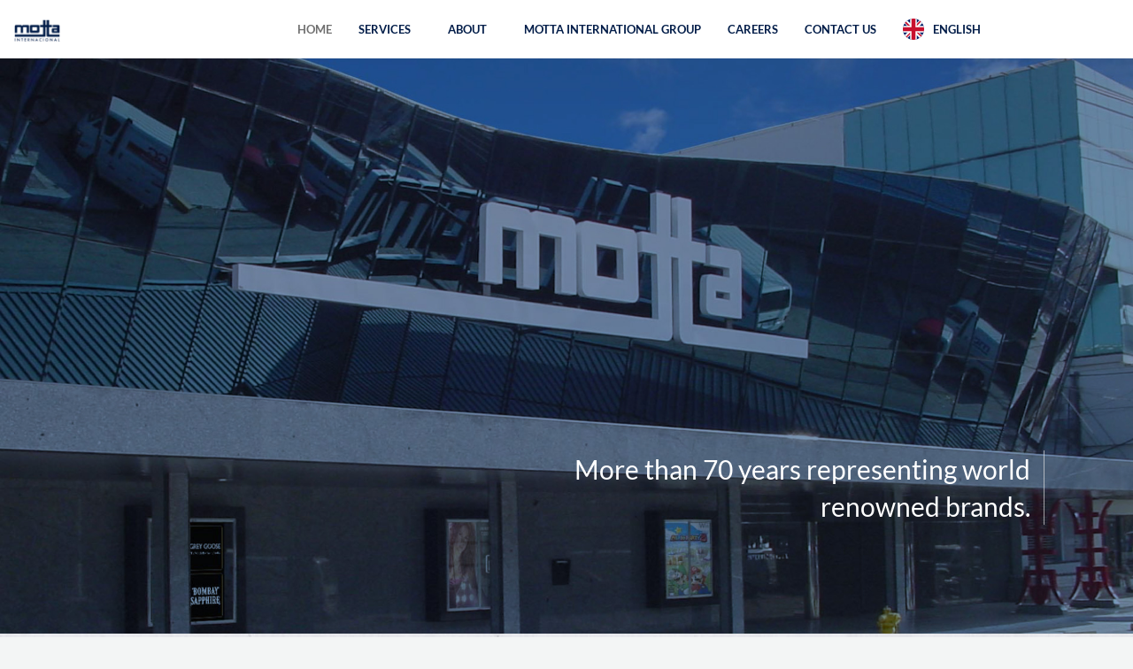

--- FILE ---
content_type: text/css; charset=UTF-8
request_url: https://www.motta-int.com/wp-content/uploads/elementor/css/post-3016.css?ver=1768328234
body_size: 892
content:
.elementor-3016 .elementor-element.elementor-element-70dc97ad{transition:background 0.3s, border 0.3s, border-radius 0.3s, box-shadow 0.3s;}.elementor-3016 .elementor-element.elementor-element-70dc97ad > .elementor-background-overlay{transition:background 0.3s, border-radius 0.3s, opacity 0.3s;}.elementor-3016 .elementor-element.elementor-element-465e4459 > .elementor-widget-wrap > .elementor-widget:not(.elementor-widget__width-auto):not(.elementor-widget__width-initial):not(:last-child):not(.elementor-absolute){margin-block-end:0px;}.elementor-3016 .elementor-element.elementor-element-465e4459 > .elementor-element-populated{transition:background 0.3s, border 0.3s, border-radius 0.3s, box-shadow 0.3s;padding:0px 0px 0px 0px;}.elementor-3016 .elementor-element.elementor-element-465e4459 > .elementor-element-populated > .elementor-background-overlay{transition:background 0.3s, border-radius 0.3s, opacity 0.3s;}.elementor-3016 .elementor-element.elementor-element-2f56136 > .elementor-container > .elementor-column > .elementor-widget-wrap{align-content:center;align-items:center;}.elementor-3016 .elementor-element.elementor-element-2f56136:not(.elementor-motion-effects-element-type-background), .elementor-3016 .elementor-element.elementor-element-2f56136 > .elementor-motion-effects-container > .elementor-motion-effects-layer{background-color:#273272;}.elementor-3016 .elementor-element.elementor-element-2f56136{transition:background 0.3s, border 0.3s, border-radius 0.3s, box-shadow 0.3s;padding:8px 0px 8px 0px;}.elementor-3016 .elementor-element.elementor-element-2f56136 > .elementor-background-overlay{transition:background 0.3s, border-radius 0.3s, opacity 0.3s;}.elementor-3016 .elementor-element.elementor-element-20654056 > .elementor-widget-wrap > .elementor-widget:not(.elementor-widget__width-auto):not(.elementor-widget__width-initial):not(:last-child):not(.elementor-absolute){margin-block-end:0px;}.elementor-3016 .elementor-element.elementor-element-20654056 > .elementor-element-populated{padding:0px 15px 0px 15px;}.elementor-3016 .elementor-element.elementor-element-65294e1a{width:auto;max-width:auto;text-align:start;}.elementor-3016 .elementor-element.elementor-element-65294e1a img{width:70%;}.elementor-bc-flex-widget .elementor-3016 .elementor-element.elementor-element-7a95c92a.elementor-column .elementor-widget-wrap{align-items:center;}.elementor-3016 .elementor-element.elementor-element-7a95c92a.elementor-column.elementor-element[data-element_type="column"] > .elementor-widget-wrap.elementor-element-populated{align-content:center;align-items:center;}.elementor-3016 .elementor-element.elementor-element-7a95c92a.elementor-column > .elementor-widget-wrap{justify-content:flex-end;}.elementor-3016 .elementor-element.elementor-element-7a95c92a > .elementor-widget-wrap > .elementor-widget:not(.elementor-widget__width-auto):not(.elementor-widget__width-initial):not(:last-child):not(.elementor-absolute){margin-block-end:0px;}.elementor-3016 .elementor-element.elementor-element-7a95c92a > .elementor-element-populated{padding:0px 5px 0px 5px;}.elementor-3016 .elementor-element.elementor-element-7ebca444 .elementskit-menu-hamburger{background-color:var( --e-global-color-f8700a5 );float:right;border-style:solid;border-color:var( --e-global-color-f8700a5 );}.elementor-3016 .elementor-element.elementor-element-7ebca444 .elementskit-menu-hamburger:hover{background-color:#ffffff;}.elementor-3016 .elementor-element.elementor-element-7ebca444{width:auto;max-width:auto;align-self:center;z-index:16;}.elementor-3016 .elementor-element.elementor-element-7ebca444 .elementskit-menu-container{height:50px;border-radius:0px 0px 0px 0px;}.elementor-3016 .elementor-element.elementor-element-7ebca444 .elementskit-navbar-nav > li > a{font-family:"Lato", Sans-serif;font-size:13px;font-weight:700;text-transform:uppercase;color:var( --e-global-color-f8700a5 );padding:0px 15px 0px 15px;}.elementor-3016 .elementor-element.elementor-element-7ebca444 .elementskit-navbar-nav > li > a:hover{color:var( --e-global-color-d123052 );}.elementor-3016 .elementor-element.elementor-element-7ebca444 .elementskit-navbar-nav > li > a:focus{color:var( --e-global-color-d123052 );}.elementor-3016 .elementor-element.elementor-element-7ebca444 .elementskit-navbar-nav > li > a:active{color:var( --e-global-color-d123052 );}.elementor-3016 .elementor-element.elementor-element-7ebca444 .elementskit-navbar-nav > li:hover > a{color:var( --e-global-color-d123052 );}.elementor-3016 .elementor-element.elementor-element-7ebca444 .elementskit-navbar-nav > li:hover > a .elementskit-submenu-indicator{color:var( --e-global-color-d123052 );}.elementor-3016 .elementor-element.elementor-element-7ebca444 .elementskit-navbar-nav > li > a:hover .elementskit-submenu-indicator{color:var( --e-global-color-d123052 );}.elementor-3016 .elementor-element.elementor-element-7ebca444 .elementskit-navbar-nav > li > a:focus .elementskit-submenu-indicator{color:var( --e-global-color-d123052 );}.elementor-3016 .elementor-element.elementor-element-7ebca444 .elementskit-navbar-nav > li > a:active .elementskit-submenu-indicator{color:var( --e-global-color-d123052 );}.elementor-3016 .elementor-element.elementor-element-7ebca444 .elementskit-navbar-nav > li.current-menu-item > a{color:#707070;}.elementor-3016 .elementor-element.elementor-element-7ebca444 .elementskit-navbar-nav > li.current-menu-ancestor > a{color:#707070;}.elementor-3016 .elementor-element.elementor-element-7ebca444 .elementskit-navbar-nav > li.current-menu-ancestor > a .elementskit-submenu-indicator{color:#707070;}.elementor-3016 .elementor-element.elementor-element-7ebca444 .elementskit-navbar-nav > li > a .elementskit-submenu-indicator{color:#101010;fill:#101010;}.elementor-3016 .elementor-element.elementor-element-7ebca444 .elementskit-navbar-nav > li > a .ekit-submenu-indicator-icon{color:#101010;fill:#101010;}.elementor-3016 .elementor-element.elementor-element-7ebca444 .elementskit-navbar-nav .elementskit-submenu-panel > li > a{font-family:"Lato", Sans-serif;font-size:11px;font-weight:700;text-transform:uppercase;padding:15px 15px 15px 15px;color:#273272;}.elementor-3016 .elementor-element.elementor-element-7ebca444 .elementskit-navbar-nav .elementskit-submenu-panel > li > a:hover{color:#121147;}.elementor-3016 .elementor-element.elementor-element-7ebca444 .elementskit-navbar-nav .elementskit-submenu-panel > li > a:focus{color:#121147;}.elementor-3016 .elementor-element.elementor-element-7ebca444 .elementskit-navbar-nav .elementskit-submenu-panel > li > a:active{color:#121147;}.elementor-3016 .elementor-element.elementor-element-7ebca444 .elementskit-navbar-nav .elementskit-submenu-panel > li:hover > a{color:#121147;}.elementor-3016 .elementor-element.elementor-element-7ebca444 .elementskit-navbar-nav .elementskit-submenu-panel > li.current-menu-item > a{color:#707070 !important;}.elementor-3016 .elementor-element.elementor-element-7ebca444 .elementskit-submenu-panel{padding:15px 0px 15px 0px;}.elementor-3016 .elementor-element.elementor-element-7ebca444 .elementskit-navbar-nav .elementskit-submenu-panel{border-radius:0px 0px 0px 0px;min-width:220px;box-shadow:0px 0px 10px 0px rgba(0,0,0,0.12);}.elementor-3016 .elementor-element.elementor-element-7ebca444 .elementskit-menu-hamburger .elementskit-menu-hamburger-icon{background-color:#ffffff;}.elementor-3016 .elementor-element.elementor-element-7ebca444 .elementskit-menu-hamburger > .ekit-menu-icon{color:#ffffff;}.elementor-3016 .elementor-element.elementor-element-7ebca444 .elementskit-menu-hamburger:hover .elementskit-menu-hamburger-icon{background-color:#273171;}.elementor-3016 .elementor-element.elementor-element-7ebca444 .elementskit-menu-hamburger:hover > .ekit-menu-icon{color:#273171;}.elementor-3016 .elementor-element.elementor-element-7ebca444 .elementskit-menu-close{border-style:solid;border-color:#273171;color:var( --e-global-color-586ef36 );}.elementor-3016 .elementor-element.elementor-element-7ebca444 .elementskit-menu-close:hover{color:rgba(0, 0, 0, 0.5);}@media(min-width:768px){.elementor-3016 .elementor-element.elementor-element-20654056{width:19%;}.elementor-3016 .elementor-element.elementor-element-7a95c92a{width:81%;}}@media(max-width:1024px) and (min-width:768px){.elementor-3016 .elementor-element.elementor-element-20654056{width:70%;}.elementor-3016 .elementor-element.elementor-element-7a95c92a{width:30%;}}@media(max-width:1024px){.elementor-3016 .elementor-element.elementor-element-2f56136{padding:4px 0px 4px 0px;}.elementor-3016 .elementor-element.elementor-element-65294e1a img{width:30%;}.elementor-3016 .elementor-element.elementor-element-7ebca444 .elementskit-nav-identity-panel{padding:10px 0px 10px 0px;}.elementor-3016 .elementor-element.elementor-element-7ebca444 .elementskit-menu-container{max-width:350px;border-radius:0px 0px 0px 0px;}.elementor-3016 .elementor-element.elementor-element-7ebca444 .elementskit-navbar-nav > li > a{color:#000000;padding:10px 15px 10px 15px;}.elementor-3016 .elementor-element.elementor-element-7ebca444 .elementskit-navbar-nav .elementskit-submenu-panel > li > a{font-size:11px;padding:15px 15px 15px 15px;}.elementor-3016 .elementor-element.elementor-element-7ebca444 .elementskit-navbar-nav .elementskit-submenu-panel{border-radius:0px 0px 0px 0px;}.elementor-3016 .elementor-element.elementor-element-7ebca444 .elementskit-menu-hamburger{padding:8px 8px 8px 8px;width:45px;border-radius:3px;}.elementor-3016 .elementor-element.elementor-element-7ebca444 .elementskit-menu-close{padding:8px 8px 8px 8px;margin:12px 12px 12px 12px;width:45px;border-radius:3px;}.elementor-3016 .elementor-element.elementor-element-7ebca444 .elementskit-nav-logo > img{max-width:160px;max-height:60px;}.elementor-3016 .elementor-element.elementor-element-7ebca444 .elementskit-nav-logo{margin:5px 0px 5px 0px;padding:5px 5px 5px 5px;}}@media(max-width:767px){.elementor-3016 .elementor-element.elementor-element-20654056{width:50%;}.elementor-3016 .elementor-element.elementor-element-65294e1a img{width:62%;max-width:130px;}.elementor-3016 .elementor-element.elementor-element-7a95c92a{width:50%;}.elementor-3016 .elementor-element.elementor-element-7ebca444 .elementskit-navbar-nav .elementskit-submenu-panel > li > a{font-size:10px;}.elementor-3016 .elementor-element.elementor-element-7ebca444 .elementskit-menu-hamburger{border-width:1px 1px 1px 1px;}.elementor-3016 .elementor-element.elementor-element-7ebca444 .elementskit-menu-close{border-width:0px 0px 0px 0px;}.elementor-3016 .elementor-element.elementor-element-7ebca444 .elementskit-nav-logo > img{max-width:120px;max-height:50px;}}

--- FILE ---
content_type: text/css; charset=UTF-8
request_url: https://www.motta-int.com/wp-content/uploads/elementor/css/post-14.css?ver=1768328234
body_size: 1719
content:
.elementor-14 .elementor-element.elementor-element-ccbbd8f > .elementor-container > .elementor-column > .elementor-widget-wrap{align-content:center;align-items:center;}.elementor-14 .elementor-element.elementor-element-ccbbd8f:not(.elementor-motion-effects-element-type-background), .elementor-14 .elementor-element.elementor-element-ccbbd8f > .elementor-motion-effects-container > .elementor-motion-effects-layer{background-image:url("https://www.motta-int.com/wp-content/uploads/2022/12/foto-fachada-motta.jpg");background-position:top center;background-repeat:no-repeat;background-size:cover;}.elementor-14 .elementor-element.elementor-element-ccbbd8f > .elementor-container{min-height:400px;}.elementor-14 .elementor-element.elementor-element-ccbbd8f, .elementor-14 .elementor-element.elementor-element-ccbbd8f > .elementor-background-overlay{border-radius:0px 0px 0px 0px;}.elementor-14 .elementor-element.elementor-element-ccbbd8f{transition:background 0.3s, border 0.3s, border-radius 0.3s, box-shadow 0.3s;padding:130px 40px 120px 40px;}.elementor-14 .elementor-element.elementor-element-ccbbd8f > .elementor-background-overlay{transition:background 0.3s, border-radius 0.3s, opacity 0.3s;}.elementor-14 .elementor-element.elementor-element-3dfe54f > .elementor-element-populated{text-align:end;margin:0px 0px 0px 0px;--e-column-margin-right:0px;--e-column-margin-left:0px;}.elementor-14 .elementor-element.elementor-element-9a82c9d > .elementor-widget-container{margin:0px 0px 3px 0px;padding:0px 15px 0px 0px;border-style:solid;border-width:0px 1px 0px 0px;border-color:#E7E6E6A8;border-radius:0px 0px 0px 0px;}.elementor-14 .elementor-element.elementor-element-9a82c9d{text-align:end;}.elementor-14 .elementor-element.elementor-element-9a82c9d .elementor-heading-title{font-size:30px;text-transform:none;color:var( --e-global-color-astglobalcolor5 );}.elementor-14 .elementor-element.elementor-element-kpny9tk:not(.elementor-motion-effects-element-type-background), .elementor-14 .elementor-element.elementor-element-kpny9tk > .elementor-motion-effects-container > .elementor-motion-effects-layer{background-color:var( --e-global-color-astglobalcolor5 );background-image:url("https://www.motta-int.com/wp-content/uploads/2022/09/fondo-scaled.jpg");}.elementor-14 .elementor-element.elementor-element-kpny9tk > .elementor-background-overlay{opacity:0.11;transition:background 0.3s, border-radius 0.3s, opacity 0.3s;}.elementor-14 .elementor-element.elementor-element-kpny9tk{transition:background 0.3s, border 0.3s, border-radius 0.3s, box-shadow 0.3s;padding:70px 0px 80px 0px;}.elementor-14 .elementor-element.elementor-element-7dff22d > .elementor-container{max-width:700px;}.elementor-14 .elementor-element.elementor-element-7dff22d{margin-top:0px;margin-bottom:0px;padding:0px 0px 0px 0px;}.elementor-14 .elementor-element.elementor-element-f18eb3f{margin-top:30px;margin-bottom:0px;}.elementor-14 .elementor-element.elementor-element-e6adec4:not(.elementor-motion-effects-element-type-background) > .elementor-widget-wrap, .elementor-14 .elementor-element.elementor-element-e6adec4 > .elementor-widget-wrap > .elementor-motion-effects-container > .elementor-motion-effects-layer{background-color:var( --e-global-color-f8700a5 );}.elementor-14 .elementor-element.elementor-element-e6adec4 > .elementor-widget-wrap > .elementor-widget:not(.elementor-widget__width-auto):not(.elementor-widget__width-initial):not(:last-child):not(.elementor-absolute){margin-block-end:10px;}.elementor-14 .elementor-element.elementor-element-e6adec4 > .elementor-element-populated, .elementor-14 .elementor-element.elementor-element-e6adec4 > .elementor-element-populated > .elementor-background-overlay, .elementor-14 .elementor-element.elementor-element-e6adec4 > .elementor-background-slideshow{border-radius:15px 15px 15px 15px;}.elementor-14 .elementor-element.elementor-element-e6adec4 > .elementor-element-populated{box-shadow:0px 0px 10px 0px rgba(173, 173, 173, 0.5);transition:background 0.3s, border 0.3s, border-radius 0.3s, box-shadow 0.3s;margin:15px 15px 15px 15px;--e-column-margin-right:15px;--e-column-margin-left:15px;padding:0px 0px 0px 0px;}.elementor-14 .elementor-element.elementor-element-e6adec4 > .elementor-element-populated > .elementor-background-overlay{transition:background 0.3s, border-radius 0.3s, opacity 0.3s;}.elementor-14 .elementor-element.elementor-element-e805f7f{text-align:center;}.elementor-14 .elementor-element.elementor-element-e805f7f img{width:100%;border-radius:5% 5% 0% 0%;}.elementor-14 .elementor-element.elementor-element-01f0e61 > .elementor-widget-container{padding:20px 10px 25px 10px;}.elementor-14 .elementor-element.elementor-element-01f0e61 .elementor-image-box-wrapper{text-align:center;}.elementor-14 .elementor-element.elementor-element-01f0e61 .elementor-image-box-title{margin-bottom:0px;font-weight:bold;color:var( --e-global-color-astglobalcolor5 );}.elementor-14 .elementor-element.elementor-element-01f0e61 .elementor-image-box-description{font-size:15px;}.elementor-14 .elementor-element.elementor-element-c17e57c:not(.elementor-motion-effects-element-type-background) > .elementor-widget-wrap, .elementor-14 .elementor-element.elementor-element-c17e57c > .elementor-widget-wrap > .elementor-motion-effects-container > .elementor-motion-effects-layer{background-color:var( --e-global-color-f8700a5 );}.elementor-14 .elementor-element.elementor-element-c17e57c > .elementor-widget-wrap > .elementor-widget:not(.elementor-widget__width-auto):not(.elementor-widget__width-initial):not(:last-child):not(.elementor-absolute){margin-block-end:10px;}.elementor-14 .elementor-element.elementor-element-c17e57c > .elementor-element-populated, .elementor-14 .elementor-element.elementor-element-c17e57c > .elementor-element-populated > .elementor-background-overlay, .elementor-14 .elementor-element.elementor-element-c17e57c > .elementor-background-slideshow{border-radius:15px 15px 15px 15px;}.elementor-14 .elementor-element.elementor-element-c17e57c > .elementor-element-populated{box-shadow:0px 0px 10px 0px rgba(173, 173, 173, 0.5);transition:background 0.3s, border 0.3s, border-radius 0.3s, box-shadow 0.3s;margin:15px 15px 15px 15px;--e-column-margin-right:15px;--e-column-margin-left:15px;padding:0px 0px 0px 0px;}.elementor-14 .elementor-element.elementor-element-c17e57c > .elementor-element-populated > .elementor-background-overlay{transition:background 0.3s, border-radius 0.3s, opacity 0.3s;}.elementor-14 .elementor-element.elementor-element-a1fa523{text-align:center;}.elementor-14 .elementor-element.elementor-element-a1fa523 img{width:100%;border-radius:5% 5% 0% 0%;}.elementor-14 .elementor-element.elementor-element-919ec3e > .elementor-widget-container{padding:10px 10px 20px 10px;}.elementor-14 .elementor-element.elementor-element-919ec3e .elementor-image-box-wrapper{text-align:center;}.elementor-14 .elementor-element.elementor-element-919ec3e .elementor-image-box-title{margin-bottom:0px;font-weight:bold;color:var( --e-global-color-astglobalcolor5 );}.elementor-14 .elementor-element.elementor-element-919ec3e .elementor-image-box-description{font-size:15px;}.elementor-14 .elementor-element.elementor-element-5084c80:not(.elementor-motion-effects-element-type-background) > .elementor-widget-wrap, .elementor-14 .elementor-element.elementor-element-5084c80 > .elementor-widget-wrap > .elementor-motion-effects-container > .elementor-motion-effects-layer{background-color:var( --e-global-color-f8700a5 );}.elementor-14 .elementor-element.elementor-element-5084c80 > .elementor-widget-wrap > .elementor-widget:not(.elementor-widget__width-auto):not(.elementor-widget__width-initial):not(:last-child):not(.elementor-absolute){margin-block-end:10px;}.elementor-14 .elementor-element.elementor-element-5084c80 > .elementor-element-populated, .elementor-14 .elementor-element.elementor-element-5084c80 > .elementor-element-populated > .elementor-background-overlay, .elementor-14 .elementor-element.elementor-element-5084c80 > .elementor-background-slideshow{border-radius:15px 15px 15px 15px;}.elementor-14 .elementor-element.elementor-element-5084c80 > .elementor-element-populated{box-shadow:0px 0px 10px 0px rgba(173, 173, 173, 0.5);transition:background 0.3s, border 0.3s, border-radius 0.3s, box-shadow 0.3s;margin:15px 15px 15px 15px;--e-column-margin-right:15px;--e-column-margin-left:15px;padding:0px 0px 0px 0px;}.elementor-14 .elementor-element.elementor-element-5084c80 > .elementor-element-populated > .elementor-background-overlay{transition:background 0.3s, border-radius 0.3s, opacity 0.3s;}.elementor-14 .elementor-element.elementor-element-cc355cb{text-align:center;}.elementor-14 .elementor-element.elementor-element-cc355cb img{width:100%;border-radius:5% 5% 0% 0%;}.elementor-14 .elementor-element.elementor-element-d42afa9 > .elementor-widget-container{padding:20px 10px 20px 10px;}.elementor-14 .elementor-element.elementor-element-d42afa9 .elementor-image-box-wrapper{text-align:center;}.elementor-14 .elementor-element.elementor-element-d42afa9 .elementor-image-box-title{margin-bottom:0px;font-weight:bold;color:var( --e-global-color-astglobalcolor5 );}.elementor-14 .elementor-element.elementor-element-d42afa9 .elementor-image-box-description{font-size:15px;}.elementor-14 .elementor-element.elementor-element-c1589e1:not(.elementor-motion-effects-element-type-background) > .elementor-widget-wrap, .elementor-14 .elementor-element.elementor-element-c1589e1 > .elementor-widget-wrap > .elementor-motion-effects-container > .elementor-motion-effects-layer{background-color:var( --e-global-color-f8700a5 );}.elementor-14 .elementor-element.elementor-element-c1589e1 > .elementor-widget-wrap > .elementor-widget:not(.elementor-widget__width-auto):not(.elementor-widget__width-initial):not(:last-child):not(.elementor-absolute){margin-block-end:10px;}.elementor-14 .elementor-element.elementor-element-c1589e1 > .elementor-element-populated, .elementor-14 .elementor-element.elementor-element-c1589e1 > .elementor-element-populated > .elementor-background-overlay, .elementor-14 .elementor-element.elementor-element-c1589e1 > .elementor-background-slideshow{border-radius:15px 15px 15px 15px;}.elementor-14 .elementor-element.elementor-element-c1589e1 > .elementor-element-populated{box-shadow:0px 0px 10px 0px rgba(173, 173, 173, 0.5);transition:background 0.3s, border 0.3s, border-radius 0.3s, box-shadow 0.3s;margin:15px 15px 15px 15px;--e-column-margin-right:15px;--e-column-margin-left:15px;padding:0px 0px 0px 0px;}.elementor-14 .elementor-element.elementor-element-c1589e1 > .elementor-element-populated > .elementor-background-overlay{transition:background 0.3s, border-radius 0.3s, opacity 0.3s;}.elementor-14 .elementor-element.elementor-element-79f3717{text-align:center;}.elementor-14 .elementor-element.elementor-element-79f3717 img{width:100%;border-radius:5% 5% 0% 0%;}.elementor-14 .elementor-element.elementor-element-5ed427c > .elementor-widget-container{padding:20px 10px 20px 10px;}.elementor-14 .elementor-element.elementor-element-5ed427c .elementor-image-box-wrapper{text-align:center;}.elementor-14 .elementor-element.elementor-element-5ed427c .elementor-image-box-title{margin-bottom:0px;font-weight:bold;color:var( --e-global-color-astglobalcolor5 );}.elementor-14 .elementor-element.elementor-element-5ed427c .elementor-image-box-description{font-size:15px;}.elementor-14 .elementor-element.elementor-element-742d87b > .elementor-background-overlay{background-image:url("https://www.motta-int.com/wp-content/uploads/2022/09/fondo-1-scaled.jpg");opacity:1;}.elementor-14 .elementor-element.elementor-element-742d87b > .elementor-container{max-width:1400px;}.elementor-14 .elementor-element.elementor-element-742d87b{padding:60px 0px 60px 0px;}.elementor-14 .elementor-element.elementor-element-4b1e8b2{--spacer-size:114px;}.elementor-14 .elementor-element.elementor-element-ba215d5 .elementor-heading-title{font-size:42px;color:var( --e-global-color-astglobalcolor5 );}.elementor-14 .elementor-element.elementor-element-da087ff .elementor-heading-title{font-size:57px;color:var( --e-global-color-astglobalcolor5 );}.elementor-14 .elementor-element.elementor-element-216bdf1{margin-top:10px;margin-bottom:0px;}.elementor-14 .elementor-element.elementor-element-34d33e2 > .elementor-widget-wrap > .elementor-widget:not(.elementor-widget__width-auto):not(.elementor-widget__width-initial):not(:last-child):not(.elementor-absolute){margin-block-end:10px;}.elementor-14 .elementor-element.elementor-element-34d33e2 > .elementor-element-populated{padding:0px 10px 0px 10px;}.elementor-14 .elementor-element.elementor-element-6e074cf.elementor-position-right .elementor-image-box-img{margin-left:10px;}.elementor-14 .elementor-element.elementor-element-6e074cf.elementor-position-left .elementor-image-box-img{margin-right:10px;}.elementor-14 .elementor-element.elementor-element-6e074cf.elementor-position-top .elementor-image-box-img{margin-bottom:10px;}.elementor-14 .elementor-element.elementor-element-6e074cf .elementor-image-box-title{margin-bottom:6px;font-size:14px;color:var( --e-global-color-586ef36 );}.elementor-14 .elementor-element.elementor-element-6e074cf .elementor-image-box-wrapper .elementor-image-box-img{width:10%;}.elementor-14 .elementor-element.elementor-element-6e074cf .elementor-image-box-img img{border-radius:50px;transition-duration:0.3s;}.elementor-14 .elementor-element.elementor-element-0c96350 > .elementor-widget-wrap > .elementor-widget:not(.elementor-widget__width-auto):not(.elementor-widget__width-initial):not(:last-child):not(.elementor-absolute){margin-block-end:10px;}.elementor-14 .elementor-element.elementor-element-0c96350 > .elementor-element-populated{padding:0px 10px 0px 10px;}.elementor-14 .elementor-element.elementor-element-0545941.elementor-position-right .elementor-image-box-img{margin-left:10px;}.elementor-14 .elementor-element.elementor-element-0545941.elementor-position-left .elementor-image-box-img{margin-right:10px;}.elementor-14 .elementor-element.elementor-element-0545941.elementor-position-top .elementor-image-box-img{margin-bottom:10px;}.elementor-14 .elementor-element.elementor-element-0545941 .elementor-image-box-title{margin-bottom:6px;font-size:14px;color:var( --e-global-color-586ef36 );}.elementor-14 .elementor-element.elementor-element-0545941 .elementor-image-box-wrapper .elementor-image-box-img{width:10%;}.elementor-14 .elementor-element.elementor-element-0545941 .elementor-image-box-img img{border-radius:50px;transition-duration:0.3s;}.elementor-14 .elementor-element.elementor-element-3f072ac > .elementor-widget-wrap > .elementor-widget:not(.elementor-widget__width-auto):not(.elementor-widget__width-initial):not(:last-child):not(.elementor-absolute){margin-block-end:10px;}.elementor-14 .elementor-element.elementor-element-3f072ac > .elementor-element-populated{padding:0px 10px 0px 10px;}.elementor-14 .elementor-element.elementor-element-fa7c555.elementor-position-right .elementor-image-box-img{margin-left:10px;}.elementor-14 .elementor-element.elementor-element-fa7c555.elementor-position-left .elementor-image-box-img{margin-right:10px;}.elementor-14 .elementor-element.elementor-element-fa7c555.elementor-position-top .elementor-image-box-img{margin-bottom:10px;}.elementor-14 .elementor-element.elementor-element-fa7c555 .elementor-image-box-title{margin-bottom:6px;font-size:14px;color:var( --e-global-color-586ef36 );}.elementor-14 .elementor-element.elementor-element-fa7c555 .elementor-image-box-wrapper .elementor-image-box-img{width:10%;}.elementor-14 .elementor-element.elementor-element-fa7c555 .elementor-image-box-img img{border-radius:50px;transition-duration:0.3s;}.elementor-14 .elementor-element.elementor-element-945c3ea > .elementor-widget-wrap > .elementor-widget:not(.elementor-widget__width-auto):not(.elementor-widget__width-initial):not(:last-child):not(.elementor-absolute){margin-block-end:10px;}.elementor-14 .elementor-element.elementor-element-945c3ea > .elementor-element-populated{padding:0px 10px 0px 10px;}.elementor-14 .elementor-element.elementor-element-f9c3d32.elementor-position-right .elementor-image-box-img{margin-left:10px;}.elementor-14 .elementor-element.elementor-element-f9c3d32.elementor-position-left .elementor-image-box-img{margin-right:10px;}.elementor-14 .elementor-element.elementor-element-f9c3d32.elementor-position-top .elementor-image-box-img{margin-bottom:10px;}.elementor-14 .elementor-element.elementor-element-f9c3d32 .elementor-image-box-title{margin-bottom:6px;font-size:14px;color:var( --e-global-color-586ef36 );}.elementor-14 .elementor-element.elementor-element-f9c3d32 .elementor-image-box-wrapper .elementor-image-box-img{width:10%;}.elementor-14 .elementor-element.elementor-element-f9c3d32 .elementor-image-box-img img{border-radius:50px;transition-duration:0.3s;}.elementor-14 .elementor-element.elementor-element-qm2ffuq:not(.elementor-motion-effects-element-type-background), .elementor-14 .elementor-element.elementor-element-qm2ffuq > .elementor-motion-effects-container > .elementor-motion-effects-layer{background-image:url("https://www.motta-int.com/wp-content/uploads/2022/09/fondo-scaled.jpg");}.elementor-14 .elementor-element.elementor-element-qm2ffuq{transition:background 0.3s, border 0.3s, border-radius 0.3s, box-shadow 0.3s;padding:80px 0px 80px 0px;}.elementor-14 .elementor-element.elementor-element-qm2ffuq > .elementor-background-overlay{transition:background 0.3s, border-radius 0.3s, opacity 0.3s;}.elementor-14 .elementor-element.elementor-element-6dbaeeb > .elementor-element-populated{margin:0px 0px 0px 0px;--e-column-margin-right:0px;--e-column-margin-left:0px;}.elementor-14 .elementor-element.elementor-element-6f63613, .elementor-14 .elementor-element.elementor-element-6f63613 > .elementor-background-overlay{border-radius:0px 0px 0px 0px;}.elementor-14 .elementor-element.elementor-element-6f63613{margin-top:0px;margin-bottom:0px;}.elementor-14 .elementor-element.elementor-element-4838897 > .elementor-element-populated{border-style:solid;border-width:0px 1px 0px 0px;border-color:var( --e-global-color-f8700a5 );transition:background 0.3s, border 0.3s, border-radius 0.3s, box-shadow 0.3s;margin:10px 10px 10px 10px;--e-column-margin-right:10px;--e-column-margin-left:10px;padding:8px 8px 8px 8px;}.elementor-14 .elementor-element.elementor-element-4838897 > .elementor-element-populated, .elementor-14 .elementor-element.elementor-element-4838897 > .elementor-element-populated > .elementor-background-overlay, .elementor-14 .elementor-element.elementor-element-4838897 > .elementor-background-slideshow{border-radius:0px 0px 0px 0px;}.elementor-14 .elementor-element.elementor-element-4838897 > .elementor-element-populated > .elementor-background-overlay{transition:background 0.3s, border-radius 0.3s, opacity 0.3s;}.elementor-14 .elementor-element.elementor-element-9efef17 .elementor-icon-box-wrapper{gap:15px;}.elementor-14 .elementor-element.elementor-element-9efef17 .elementor-icon-box-title{margin-block-end:15px;color:var( --e-global-color-f8700a5 );}.elementor-14 .elementor-element.elementor-element-9efef17.elementor-view-stacked .elementor-icon{background-color:var( --e-global-color-d123052 );}.elementor-14 .elementor-element.elementor-element-9efef17.elementor-view-framed .elementor-icon, .elementor-14 .elementor-element.elementor-element-9efef17.elementor-view-default .elementor-icon{fill:var( --e-global-color-d123052 );color:var( --e-global-color-d123052 );border-color:var( --e-global-color-d123052 );}.elementor-14 .elementor-element.elementor-element-9efef17.elementor-view-stacked:has(:hover) .elementor-icon,
					 .elementor-14 .elementor-element.elementor-element-9efef17.elementor-view-stacked:has(:focus) .elementor-icon{background-color:var( --e-global-color-f8700a5 );fill:var( --e-global-color-586ef36 );color:var( --e-global-color-586ef36 );}.elementor-14 .elementor-element.elementor-element-9efef17.elementor-view-framed:has(:hover) .elementor-icon,
					 .elementor-14 .elementor-element.elementor-element-9efef17.elementor-view-default:has(:hover) .elementor-icon,
					 .elementor-14 .elementor-element.elementor-element-9efef17.elementor-view-framed:has(:focus) .elementor-icon,
					 .elementor-14 .elementor-element.elementor-element-9efef17.elementor-view-default:has(:focus) .elementor-icon{fill:var( --e-global-color-f8700a5 );color:var( --e-global-color-f8700a5 );border-color:var( --e-global-color-f8700a5 );}.elementor-14 .elementor-element.elementor-element-9efef17.elementor-view-framed:has(:hover) .elementor-icon,
					 .elementor-14 .elementor-element.elementor-element-9efef17.elementor-view-framed:has(:focus) .elementor-icon{background-color:var( --e-global-color-586ef36 );}.elementor-14 .elementor-element.elementor-element-9efef17 .elementor-icon{font-size:30px;padding:25px;}.elementor-14 .elementor-element.elementor-element-9efef17 .elementor-icon-box-description{color:var( --e-global-color-astglobalcolor6 );}.elementor-14 .elementor-element.elementor-element-b34214c > .elementor-element-populated{border-style:solid;border-width:0px 1px 0px 0px;border-color:var( --e-global-color-f8700a5 );margin:10px 10px 10px 10px;--e-column-margin-right:10px;--e-column-margin-left:10px;padding:8px 15px 8px 8px;}.elementor-14 .elementor-element.elementor-element-b34214c > .elementor-element-populated, .elementor-14 .elementor-element.elementor-element-b34214c > .elementor-element-populated > .elementor-background-overlay, .elementor-14 .elementor-element.elementor-element-b34214c > .elementor-background-slideshow{border-radius:0px 0px 0px 0px;}.elementor-14 .elementor-element.elementor-element-32674ad .elementor-icon-box-wrapper{gap:15px;}.elementor-14 .elementor-element.elementor-element-32674ad .elementor-icon-box-title{margin-block-end:15px;color:var( --e-global-color-f8700a5 );}.elementor-14 .elementor-element.elementor-element-32674ad.elementor-view-stacked .elementor-icon{background-color:var( --e-global-color-d123052 );}.elementor-14 .elementor-element.elementor-element-32674ad.elementor-view-framed .elementor-icon, .elementor-14 .elementor-element.elementor-element-32674ad.elementor-view-default .elementor-icon{fill:var( --e-global-color-d123052 );color:var( --e-global-color-d123052 );border-color:var( --e-global-color-d123052 );}.elementor-14 .elementor-element.elementor-element-32674ad.elementor-view-stacked:has(:hover) .elementor-icon,
					 .elementor-14 .elementor-element.elementor-element-32674ad.elementor-view-stacked:has(:focus) .elementor-icon{background-color:var( --e-global-color-f8700a5 );fill:var( --e-global-color-586ef36 );color:var( --e-global-color-586ef36 );}.elementor-14 .elementor-element.elementor-element-32674ad.elementor-view-framed:has(:hover) .elementor-icon,
					 .elementor-14 .elementor-element.elementor-element-32674ad.elementor-view-default:has(:hover) .elementor-icon,
					 .elementor-14 .elementor-element.elementor-element-32674ad.elementor-view-framed:has(:focus) .elementor-icon,
					 .elementor-14 .elementor-element.elementor-element-32674ad.elementor-view-default:has(:focus) .elementor-icon{fill:var( --e-global-color-f8700a5 );color:var( --e-global-color-f8700a5 );border-color:var( --e-global-color-f8700a5 );}.elementor-14 .elementor-element.elementor-element-32674ad.elementor-view-framed:has(:hover) .elementor-icon,
					 .elementor-14 .elementor-element.elementor-element-32674ad.elementor-view-framed:has(:focus) .elementor-icon{background-color:var( --e-global-color-586ef36 );}.elementor-14 .elementor-element.elementor-element-32674ad .elementor-icon{font-size:30px;padding:25px;}.elementor-14 .elementor-element.elementor-element-32674ad .elementor-icon-box-description{color:var( --e-global-color-astglobalcolor6 );}.elementor-14 .elementor-element.elementor-element-fcfe68a > .elementor-element-populated{border-style:solid;border-width:0px 1px 0px 0px;border-color:var( --e-global-color-f8700a5 );margin:10px 10px 10px 10px;--e-column-margin-right:10px;--e-column-margin-left:10px;padding:8px 15px 8px 8px;}.elementor-14 .elementor-element.elementor-element-fcfe68a > .elementor-element-populated, .elementor-14 .elementor-element.elementor-element-fcfe68a > .elementor-element-populated > .elementor-background-overlay, .elementor-14 .elementor-element.elementor-element-fcfe68a > .elementor-background-slideshow{border-radius:0px 0px 0px 0px;}.elementor-14 .elementor-element.elementor-element-83e7bf8 .elementor-icon-box-wrapper{gap:15px;}.elementor-14 .elementor-element.elementor-element-83e7bf8 .elementor-icon-box-title{margin-block-end:15px;color:var( --e-global-color-f8700a5 );}.elementor-14 .elementor-element.elementor-element-83e7bf8.elementor-view-stacked .elementor-icon{background-color:var( --e-global-color-d123052 );}.elementor-14 .elementor-element.elementor-element-83e7bf8.elementor-view-framed .elementor-icon, .elementor-14 .elementor-element.elementor-element-83e7bf8.elementor-view-default .elementor-icon{fill:var( --e-global-color-d123052 );color:var( --e-global-color-d123052 );border-color:var( --e-global-color-d123052 );}.elementor-14 .elementor-element.elementor-element-83e7bf8.elementor-view-stacked:has(:hover) .elementor-icon,
					 .elementor-14 .elementor-element.elementor-element-83e7bf8.elementor-view-stacked:has(:focus) .elementor-icon{background-color:var( --e-global-color-f8700a5 );fill:var( --e-global-color-586ef36 );color:var( --e-global-color-586ef36 );}.elementor-14 .elementor-element.elementor-element-83e7bf8.elementor-view-framed:has(:hover) .elementor-icon,
					 .elementor-14 .elementor-element.elementor-element-83e7bf8.elementor-view-default:has(:hover) .elementor-icon,
					 .elementor-14 .elementor-element.elementor-element-83e7bf8.elementor-view-framed:has(:focus) .elementor-icon,
					 .elementor-14 .elementor-element.elementor-element-83e7bf8.elementor-view-default:has(:focus) .elementor-icon{fill:var( --e-global-color-f8700a5 );color:var( --e-global-color-f8700a5 );border-color:var( --e-global-color-f8700a5 );}.elementor-14 .elementor-element.elementor-element-83e7bf8.elementor-view-framed:has(:hover) .elementor-icon,
					 .elementor-14 .elementor-element.elementor-element-83e7bf8.elementor-view-framed:has(:focus) .elementor-icon{background-color:var( --e-global-color-586ef36 );}.elementor-14 .elementor-element.elementor-element-83e7bf8 .elementor-icon{font-size:30px;padding:25px;}.elementor-14 .elementor-element.elementor-element-83e7bf8 .elementor-icon-box-description{color:var( --e-global-color-astglobalcolor6 );}.elementor-14 .elementor-element.elementor-element-6be8c47 > .elementor-element-populated, .elementor-14 .elementor-element.elementor-element-6be8c47 > .elementor-element-populated > .elementor-background-overlay, .elementor-14 .elementor-element.elementor-element-6be8c47 > .elementor-background-slideshow{border-radius:0px 0px 0px 0px;}.elementor-14 .elementor-element.elementor-element-6be8c47 > .elementor-element-populated{margin:10px 10px 10px 10px;--e-column-margin-right:10px;--e-column-margin-left:10px;padding:8px 8px 8px 8px;}.elementor-14 .elementor-element.elementor-element-864f87e .elementor-icon-box-wrapper{gap:15px;}.elementor-14 .elementor-element.elementor-element-864f87e .elementor-icon-box-title{margin-block-end:15px;color:var( --e-global-color-f8700a5 );}.elementor-14 .elementor-element.elementor-element-864f87e.elementor-view-stacked .elementor-icon{background-color:var( --e-global-color-d123052 );}.elementor-14 .elementor-element.elementor-element-864f87e.elementor-view-framed .elementor-icon, .elementor-14 .elementor-element.elementor-element-864f87e.elementor-view-default .elementor-icon{fill:var( --e-global-color-d123052 );color:var( --e-global-color-d123052 );border-color:var( --e-global-color-d123052 );}.elementor-14 .elementor-element.elementor-element-864f87e.elementor-view-stacked:has(:hover) .elementor-icon,
					 .elementor-14 .elementor-element.elementor-element-864f87e.elementor-view-stacked:has(:focus) .elementor-icon{background-color:var( --e-global-color-f8700a5 );fill:var( --e-global-color-586ef36 );color:var( --e-global-color-586ef36 );}.elementor-14 .elementor-element.elementor-element-864f87e.elementor-view-framed:has(:hover) .elementor-icon,
					 .elementor-14 .elementor-element.elementor-element-864f87e.elementor-view-default:has(:hover) .elementor-icon,
					 .elementor-14 .elementor-element.elementor-element-864f87e.elementor-view-framed:has(:focus) .elementor-icon,
					 .elementor-14 .elementor-element.elementor-element-864f87e.elementor-view-default:has(:focus) .elementor-icon{fill:var( --e-global-color-f8700a5 );color:var( --e-global-color-f8700a5 );border-color:var( --e-global-color-f8700a5 );}.elementor-14 .elementor-element.elementor-element-864f87e.elementor-view-framed:has(:hover) .elementor-icon,
					 .elementor-14 .elementor-element.elementor-element-864f87e.elementor-view-framed:has(:focus) .elementor-icon{background-color:var( --e-global-color-586ef36 );}.elementor-14 .elementor-element.elementor-element-864f87e .elementor-icon{font-size:30px;padding:25px;}.elementor-14 .elementor-element.elementor-element-864f87e .elementor-icon-box-description{color:var( --e-global-color-astglobalcolor6 );}@media(max-width:1024px){.elementor-14 .elementor-element.elementor-element-ccbbd8f{padding:104px 0px 80px 40px;}.elementor-14 .elementor-element.elementor-element-9a82c9d .elementor-heading-title{font-size:50px;}.elementor-14 .elementor-element.elementor-element-kpny9tk{padding:80px 30px 80px 30px;}.elementor-14 .elementor-element.elementor-element-da087ff .elementor-heading-title{font-size:30px;}.elementor-14 .elementor-element.elementor-element-34d33e2 > .elementor-element-populated{padding:0px 0px 0px 0px;}.elementor-14 .elementor-element.elementor-element-0c96350 > .elementor-element-populated{padding:0px 0px 0px 0px;}.elementor-14 .elementor-element.elementor-element-3f072ac > .elementor-element-populated{padding:0px 0px 0px 0px;}.elementor-14 .elementor-element.elementor-element-945c3ea > .elementor-element-populated{padding:0px 0px 0px 0px;}.elementor-14 .elementor-element.elementor-element-qm2ffuq{padding:60px 60px 60px 60px;}.elementor-14 .elementor-element.elementor-element-6dbaeeb > .elementor-element-populated{padding:0px 0px 0px 0px;}.elementor-14 .elementor-element.elementor-element-4838897 > .elementor-element-populated{padding:30px 30px 30px 30px;}.elementor-14 .elementor-element.elementor-element-9efef17 > .elementor-widget-container{margin:0px 0px 0px 0px;padding:0px 0px 0px 0px;}.elementor-14 .elementor-element.elementor-element-b34214c > .elementor-element-populated{padding:30px 30px 30px 30px;}.elementor-14 .elementor-element.elementor-element-32674ad > .elementor-widget-container{margin:0px 0px 0px 0px;padding:0px 0px 0px 0px;}.elementor-14 .elementor-element.elementor-element-fcfe68a > .elementor-element-populated{padding:30px 30px 30px 30px;}.elementor-14 .elementor-element.elementor-element-83e7bf8 > .elementor-widget-container{margin:0px 0px 0px 0px;padding:0px 0px 0px 0px;}.elementor-14 .elementor-element.elementor-element-6be8c47 > .elementor-element-populated{padding:30px 30px 30px 30px;}.elementor-14 .elementor-element.elementor-element-864f87e > .elementor-widget-container{margin:0px 0px 0px 0px;padding:0px 0px 0px 0px;}}@media(max-width:767px){.elementor-14 .elementor-element.elementor-element-ccbbd8f{padding:120px 24px 0px 24px;}.elementor-14 .elementor-element.elementor-element-3dfe54f > .elementor-element-populated{padding:0px 0px 40px 0px;}.elementor-14 .elementor-element.elementor-element-9a82c9d .elementor-heading-title{font-size:25px;}.elementor-14 .elementor-element.elementor-element-e6adec4 > .elementor-element-populated{margin:10px 10px 10px 10px;--e-column-margin-right:10px;--e-column-margin-left:10px;}.elementor-14 .elementor-element.elementor-element-c17e57c > .elementor-element-populated{margin:10px 10px 10px 10px;--e-column-margin-right:10px;--e-column-margin-left:10px;}.elementor-14 .elementor-element.elementor-element-5084c80 > .elementor-element-populated{margin:10px 10px 10px 10px;--e-column-margin-right:10px;--e-column-margin-left:10px;}.elementor-14 .elementor-element.elementor-element-c1589e1 > .elementor-element-populated{margin:10px 10px 10px 10px;--e-column-margin-right:10px;--e-column-margin-left:10px;}.elementor-14 .elementor-element.elementor-element-4b1e8b2{--spacer-size:17px;}.elementor-14 .elementor-element.elementor-element-ba215d5{width:100%;max-width:100%;text-align:center;}.elementor-14 .elementor-element.elementor-element-da087ff{width:100%;max-width:100%;text-align:center;}.elementor-14 .elementor-element.elementor-element-da087ff .elementor-heading-title{font-size:35px;}.elementor-14 .elementor-element.elementor-element-216bdf1{margin-top:20px;margin-bottom:0px;}.elementor-14 .elementor-element.elementor-element-6e074cf .elementor-image-box-img{margin-bottom:14px;}.elementor-14 .elementor-element.elementor-element-6e074cf.elementor-position-right .elementor-image-box-img{margin-left:14px;}.elementor-14 .elementor-element.elementor-element-6e074cf.elementor-position-left .elementor-image-box-img{margin-right:14px;}.elementor-14 .elementor-element.elementor-element-6e074cf.elementor-position-top .elementor-image-box-img{margin-bottom:14px;}.elementor-14 .elementor-element.elementor-element-6e074cf .elementor-image-box-title{margin-bottom:10px;}.elementor-14 .elementor-element.elementor-element-0545941 .elementor-image-box-img{margin-bottom:14px;}.elementor-14 .elementor-element.elementor-element-0545941.elementor-position-right .elementor-image-box-img{margin-left:14px;}.elementor-14 .elementor-element.elementor-element-0545941.elementor-position-left .elementor-image-box-img{margin-right:14px;}.elementor-14 .elementor-element.elementor-element-0545941.elementor-position-top .elementor-image-box-img{margin-bottom:14px;}.elementor-14 .elementor-element.elementor-element-0545941 .elementor-image-box-title{margin-bottom:10px;}.elementor-14 .elementor-element.elementor-element-3f072ac > .elementor-element-populated{margin:30px 0px 30px 0px;--e-column-margin-right:0px;--e-column-margin-left:0px;}.elementor-14 .elementor-element.elementor-element-fa7c555 .elementor-image-box-img{margin-bottom:14px;}.elementor-14 .elementor-element.elementor-element-fa7c555.elementor-position-right .elementor-image-box-img{margin-left:14px;}.elementor-14 .elementor-element.elementor-element-fa7c555.elementor-position-left .elementor-image-box-img{margin-right:14px;}.elementor-14 .elementor-element.elementor-element-fa7c555.elementor-position-top .elementor-image-box-img{margin-bottom:14px;}.elementor-14 .elementor-element.elementor-element-fa7c555 .elementor-image-box-title{margin-bottom:10px;}.elementor-14 .elementor-element.elementor-element-f9c3d32 .elementor-image-box-img{margin-bottom:14px;}.elementor-14 .elementor-element.elementor-element-f9c3d32.elementor-position-right .elementor-image-box-img{margin-left:14px;}.elementor-14 .elementor-element.elementor-element-f9c3d32.elementor-position-left .elementor-image-box-img{margin-right:14px;}.elementor-14 .elementor-element.elementor-element-f9c3d32.elementor-position-top .elementor-image-box-img{margin-bottom:14px;}.elementor-14 .elementor-element.elementor-element-f9c3d32 .elementor-image-box-title{margin-bottom:10px;}.elementor-14 .elementor-element.elementor-element-qm2ffuq{padding:60px 40px 60px 40px;}.elementor-14 .elementor-element.elementor-element-4838897 > .elementor-element-populated{border-width:0px 0px 0px 0px;padding:0px 0px 0px 0px;}.elementor-14 .elementor-element.elementor-element-b34214c > .elementor-element-populated{border-width:0px 0px 0px 0px;margin:40px 0px 0px 0px;--e-column-margin-right:0px;--e-column-margin-left:0px;padding:0px 0px 0px 0px;}.elementor-14 .elementor-element.elementor-element-fcfe68a > .elementor-element-populated{border-width:0px 0px 0px 0px;margin:40px 0px 0px 0px;--e-column-margin-right:0px;--e-column-margin-left:0px;padding:0px 0px 0px 0px;}.elementor-14 .elementor-element.elementor-element-6be8c47 > .elementor-element-populated{margin:40px 0px 0px 0px;--e-column-margin-right:0px;--e-column-margin-left:0px;padding:0px 0px 0px 0px;}}@media(max-width:1024px) and (min-width:768px){.elementor-14 .elementor-element.elementor-element-e6adec4{width:50%;}.elementor-14 .elementor-element.elementor-element-c17e57c{width:50%;}.elementor-14 .elementor-element.elementor-element-5084c80{width:50%;}.elementor-14 .elementor-element.elementor-element-c1589e1{width:50%;}.elementor-14 .elementor-element.elementor-element-4838897{width:50%;}.elementor-14 .elementor-element.elementor-element-b34214c{width:50%;}.elementor-14 .elementor-element.elementor-element-fcfe68a{width:50%;}.elementor-14 .elementor-element.elementor-element-6be8c47{width:50%;}}@media(min-width:1025px){.elementor-14 .elementor-element.elementor-element-742d87b > .elementor-background-overlay{background-attachment:fixed;}}